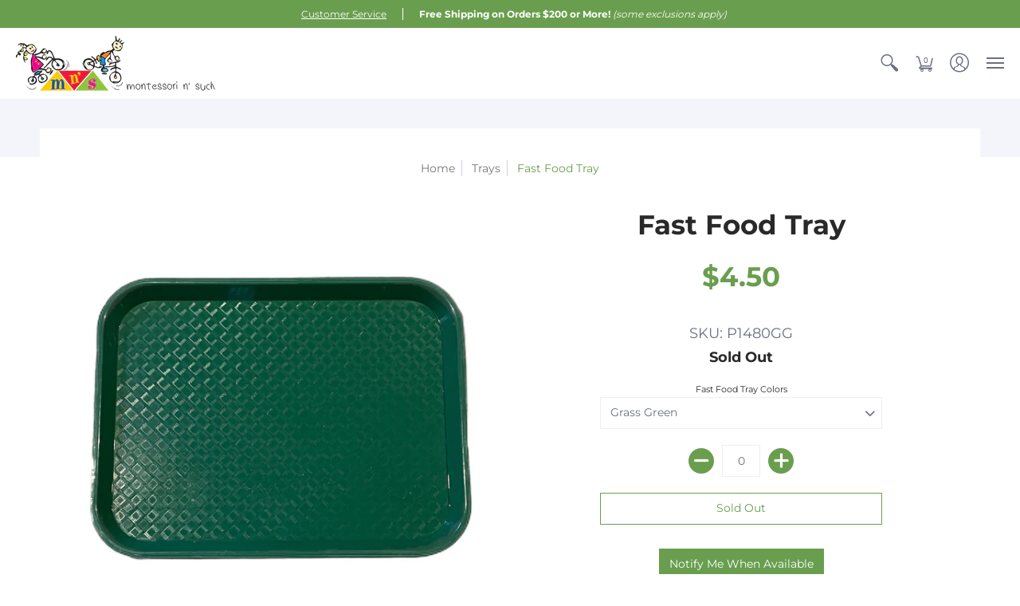

--- FILE ---
content_type: text/javascript; charset=utf-8
request_url: https://www.montessori-n-such.com/collections/trays-boxes/products/fast-food-tray-1.js
body_size: 1529
content:
{"id":7671898964189,"title":"Fast Food Tray","handle":"fast-food-tray-1","description":"\u003cp\u003e\u003cmeta charset=\"utf-8\"\u003e\u003cspan\u003eOur trays are constructed of an almost indestructible material and will fill your tray needs for every classroom area. The surface of the trays are textured. This strong, quality plastic tray is perfect for art activities or organizing Montessori works. \u003c\/span\u003e\u003c\/p\u003e\n\u003cp\u003e\u003cspan\u003eThis tray is easy for young children to carry. The tray dimensions are 13-3\/4 L x 10-5\/8 W”. These trays easily stack for storage.\u003c\/span\u003e\u003c\/p\u003e","published_at":"2022-04-26T04:31:11-04:00","created_at":"2022-04-26T08:31:12-04:00","vendor":"Serving Solutions","type":"Trays","tags":["Fast food tray","Large Tray","paper size tray","plastic trays","Tray","trays-boxes"],"price":300,"price_min":300,"price_max":450,"available":true,"price_varies":true,"compare_at_price":450,"compare_at_price_min":450,"compare_at_price_max":450,"compare_at_price_varies":false,"variants":[{"id":42702118617309,"title":"White","option1":"White","option2":null,"option3":null,"sku":"P1480WH","requires_shipping":true,"taxable":true,"featured_image":{"id":36995963781341,"product_id":7671898964189,"position":2,"created_at":"2022-04-26T08:31:53-04:00","updated_at":"2022-04-26T08:31:53-04:00","alt":null,"width":4000,"height":4000,"src":"https:\/\/cdn.shopify.com\/s\/files\/1\/0540\/8741\/8050\/products\/205b0e2d-c559-4056-bdf6-348df2642c11.jpg?v=1650976313","variant_ids":[42702118617309]},"available":true,"name":"Fast Food Tray - White","public_title":"White","options":["White"],"price":400,"weight":0,"compare_at_price":450,"inventory_management":"shopify","barcode":"18617309","featured_media":{"alt":null,"id":29560638800093,"position":2,"preview_image":{"aspect_ratio":1.0,"height":4000,"width":4000,"src":"https:\/\/cdn.shopify.com\/s\/files\/1\/0540\/8741\/8050\/products\/205b0e2d-c559-4056-bdf6-348df2642c11.jpg?v=1650976313"}},"requires_selling_plan":false,"selling_plan_allocations":[]},{"id":42702118650077,"title":"Royal Blue","option1":"Royal Blue","option2":null,"option3":null,"sku":"P1480RB","requires_shipping":true,"taxable":true,"featured_image":{"id":36995963846877,"product_id":7671898964189,"position":3,"created_at":"2022-04-26T08:31:56-04:00","updated_at":"2022-04-26T08:31:56-04:00","alt":null,"width":1396,"height":1244,"src":"https:\/\/cdn.shopify.com\/s\/files\/1\/0540\/8741\/8050\/products\/259bbd41-8cb0-4744-8961-fa7d8f3d5fc1.jpg?v=1650976316","variant_ids":[42702118650077]},"available":false,"name":"Fast Food Tray - Royal Blue","public_title":"Royal Blue","options":["Royal Blue"],"price":450,"weight":0,"compare_at_price":450,"inventory_management":"shopify","barcode":"18650077","featured_media":{"alt":null,"id":29560638865629,"position":3,"preview_image":{"aspect_ratio":1.122,"height":1244,"width":1396,"src":"https:\/\/cdn.shopify.com\/s\/files\/1\/0540\/8741\/8050\/products\/259bbd41-8cb0-4744-8961-fa7d8f3d5fc1.jpg?v=1650976316"}},"requires_selling_plan":false,"selling_plan_allocations":[]},{"id":42702118682845,"title":"Red","option1":"Red","option2":null,"option3":null,"sku":"P1480RE","requires_shipping":true,"taxable":true,"featured_image":{"id":36995963912413,"product_id":7671898964189,"position":4,"created_at":"2022-04-26T08:31:58-04:00","updated_at":"2022-04-26T08:31:59-04:00","alt":null,"width":1324,"height":1233,"src":"https:\/\/cdn.shopify.com\/s\/files\/1\/0540\/8741\/8050\/products\/0bbca60a-2f91-420c-8196-e55662e983af.jpg?v=1650976319","variant_ids":[42702118682845]},"available":true,"name":"Fast Food Tray - Red","public_title":"Red","options":["Red"],"price":450,"weight":0,"compare_at_price":450,"inventory_management":"shopify","barcode":"18682845","featured_media":{"alt":null,"id":29560638931165,"position":4,"preview_image":{"aspect_ratio":1.074,"height":1233,"width":1324,"src":"https:\/\/cdn.shopify.com\/s\/files\/1\/0540\/8741\/8050\/products\/0bbca60a-2f91-420c-8196-e55662e983af.jpg?v=1650976319"}},"requires_selling_plan":false,"selling_plan_allocations":[]},{"id":42702118715613,"title":"Pastel Yellow","option1":"Pastel Yellow","option2":null,"option3":null,"sku":"P1480PY","requires_shipping":true,"taxable":true,"featured_image":{"id":41940446347485,"product_id":7671898964189,"position":6,"created_at":"2024-08-26T13:32:25-04:00","updated_at":"2024-08-26T13:32:25-04:00","alt":null,"width":600,"height":583,"src":"https:\/\/cdn.shopify.com\/s\/files\/1\/0540\/8741\/8050\/files\/IMG_4701_600xcopy.jpg?v=1724693545","variant_ids":[42702118715613]},"available":true,"name":"Fast Food Tray - Pastel Yellow","public_title":"Pastel Yellow","options":["Pastel Yellow"],"price":450,"weight":0,"compare_at_price":450,"inventory_management":"shopify","barcode":"18715613","featured_media":{"alt":null,"id":34553999327453,"position":6,"preview_image":{"aspect_ratio":1.029,"height":583,"width":600,"src":"https:\/\/cdn.shopify.com\/s\/files\/1\/0540\/8741\/8050\/files\/IMG_4701_600xcopy.jpg?v=1724693545"}},"requires_selling_plan":false,"selling_plan_allocations":[]},{"id":42702118748381,"title":"Grass Green","option1":"Grass Green","option2":null,"option3":null,"sku":"P1480GG","requires_shipping":true,"taxable":true,"featured_image":{"id":36995963977949,"product_id":7671898964189,"position":5,"created_at":"2022-04-26T08:32:01-04:00","updated_at":"2022-04-26T08:32:01-04:00","alt":null,"width":1403,"height":1390,"src":"https:\/\/cdn.shopify.com\/s\/files\/1\/0540\/8741\/8050\/products\/354e243c-3d1d-4f10-bd92-67fc32f03388.jpg?v=1650976321","variant_ids":[42702118748381]},"available":false,"name":"Fast Food Tray - Grass Green","public_title":"Grass Green","options":["Grass Green"],"price":450,"weight":0,"compare_at_price":450,"inventory_management":"shopify","barcode":"18748381","featured_media":{"alt":null,"id":29560638996701,"position":5,"preview_image":{"aspect_ratio":1.009,"height":1390,"width":1403,"src":"https:\/\/cdn.shopify.com\/s\/files\/1\/0540\/8741\/8050\/products\/354e243c-3d1d-4f10-bd92-67fc32f03388.jpg?v=1650976321"}},"requires_selling_plan":false,"selling_plan_allocations":[]},{"id":43866813530333,"title":"Purple","option1":"Purple","option2":null,"option3":null,"sku":"P1480PU","requires_shipping":true,"taxable":true,"featured_image":{"id":41940486881501,"product_id":7671898964189,"position":8,"created_at":"2024-08-26T13:39:00-04:00","updated_at":"2024-08-26T13:39:00-04:00","alt":null,"width":500,"height":500,"src":"https:\/\/cdn.shopify.com\/s\/files\/1\/0540\/8741\/8050\/files\/PurpleTray.jpg?v=1724693940","variant_ids":[43866813530333]},"available":true,"name":"Fast Food Tray - Purple","public_title":"Purple","options":["Purple"],"price":450,"weight":0,"compare_at_price":450,"inventory_management":"shopify","barcode":"13530333","featured_media":{"alt":null,"id":34554031636701,"position":8,"preview_image":{"aspect_ratio":1.0,"height":500,"width":500,"src":"https:\/\/cdn.shopify.com\/s\/files\/1\/0540\/8741\/8050\/files\/PurpleTray.jpg?v=1724693940"}},"requires_selling_plan":false,"selling_plan_allocations":[]},{"id":45631130206429,"title":"Black","option1":"Black","option2":null,"option3":null,"sku":"P1480BL","requires_shipping":true,"taxable":true,"featured_image":{"id":41940483244253,"product_id":7671898964189,"position":7,"created_at":"2024-08-26T13:38:18-04:00","updated_at":"2024-08-26T13:38:18-04:00","alt":null,"width":500,"height":500,"src":"https:\/\/cdn.shopify.com\/s\/files\/1\/0540\/8741\/8050\/files\/137038copy.jpg?v=1724693898","variant_ids":[45631130206429]},"available":true,"name":"Fast Food Tray - Black","public_title":"Black","options":["Black"],"price":450,"weight":0,"compare_at_price":450,"inventory_management":"shopify","barcode":"30206429","featured_media":{"alt":null,"id":34554029146333,"position":7,"preview_image":{"aspect_ratio":1.0,"height":500,"width":500,"src":"https:\/\/cdn.shopify.com\/s\/files\/1\/0540\/8741\/8050\/files\/137038copy.jpg?v=1724693898"}},"requires_selling_plan":false,"selling_plan_allocations":[]},{"id":46518187786461,"title":"Brown","option1":"Brown","option2":null,"option3":null,"sku":"P1480BR","requires_shipping":true,"taxable":true,"featured_image":{"id":44367810330845,"product_id":7671898964189,"position":9,"created_at":"2025-06-23T11:01:54-04:00","updated_at":"2025-06-23T11:01:55-04:00","alt":null,"width":300,"height":240,"src":"https:\/\/cdn.shopify.com\/s\/files\/1\/0540\/8741\/8050\/files\/Brown_tray.jpg?v=1750690915","variant_ids":[46518187786461]},"available":true,"name":"Fast Food Tray - Brown","public_title":"Brown","options":["Brown"],"price":300,"weight":0,"compare_at_price":450,"inventory_management":"shopify","barcode":"","featured_media":{"alt":null,"id":36203805606109,"position":9,"preview_image":{"aspect_ratio":1.25,"height":240,"width":300,"src":"https:\/\/cdn.shopify.com\/s\/files\/1\/0540\/8741\/8050\/files\/Brown_tray.jpg?v=1750690915"}},"requires_selling_plan":false,"selling_plan_allocations":[]}],"images":["\/\/cdn.shopify.com\/s\/files\/1\/0540\/8741\/8050\/products\/c7410f98-1314-404c-bb60-dfb02f0c5de1.jpg?v=1650976296","\/\/cdn.shopify.com\/s\/files\/1\/0540\/8741\/8050\/products\/205b0e2d-c559-4056-bdf6-348df2642c11.jpg?v=1650976313","\/\/cdn.shopify.com\/s\/files\/1\/0540\/8741\/8050\/products\/259bbd41-8cb0-4744-8961-fa7d8f3d5fc1.jpg?v=1650976316","\/\/cdn.shopify.com\/s\/files\/1\/0540\/8741\/8050\/products\/0bbca60a-2f91-420c-8196-e55662e983af.jpg?v=1650976319","\/\/cdn.shopify.com\/s\/files\/1\/0540\/8741\/8050\/products\/354e243c-3d1d-4f10-bd92-67fc32f03388.jpg?v=1650976321","\/\/cdn.shopify.com\/s\/files\/1\/0540\/8741\/8050\/files\/IMG_4701_600xcopy.jpg?v=1724693545","\/\/cdn.shopify.com\/s\/files\/1\/0540\/8741\/8050\/files\/137038copy.jpg?v=1724693898","\/\/cdn.shopify.com\/s\/files\/1\/0540\/8741\/8050\/files\/PurpleTray.jpg?v=1724693940","\/\/cdn.shopify.com\/s\/files\/1\/0540\/8741\/8050\/files\/Brown_tray.jpg?v=1750690915"],"featured_image":"\/\/cdn.shopify.com\/s\/files\/1\/0540\/8741\/8050\/products\/c7410f98-1314-404c-bb60-dfb02f0c5de1.jpg?v=1650976296","options":[{"name":"Fast Food Tray Colors","position":1,"values":["White","Royal Blue","Red","Pastel Yellow","Grass Green","Purple","Black","Brown"]}],"url":"\/products\/fast-food-tray-1","media":[{"alt":null,"id":29560638111965,"position":1,"preview_image":{"aspect_ratio":1.0,"height":500,"width":500,"src":"https:\/\/cdn.shopify.com\/s\/files\/1\/0540\/8741\/8050\/products\/c7410f98-1314-404c-bb60-dfb02f0c5de1.jpg?v=1650976296"},"aspect_ratio":1.0,"height":500,"media_type":"image","src":"https:\/\/cdn.shopify.com\/s\/files\/1\/0540\/8741\/8050\/products\/c7410f98-1314-404c-bb60-dfb02f0c5de1.jpg?v=1650976296","width":500},{"alt":null,"id":29560638800093,"position":2,"preview_image":{"aspect_ratio":1.0,"height":4000,"width":4000,"src":"https:\/\/cdn.shopify.com\/s\/files\/1\/0540\/8741\/8050\/products\/205b0e2d-c559-4056-bdf6-348df2642c11.jpg?v=1650976313"},"aspect_ratio":1.0,"height":4000,"media_type":"image","src":"https:\/\/cdn.shopify.com\/s\/files\/1\/0540\/8741\/8050\/products\/205b0e2d-c559-4056-bdf6-348df2642c11.jpg?v=1650976313","width":4000},{"alt":null,"id":29560638865629,"position":3,"preview_image":{"aspect_ratio":1.122,"height":1244,"width":1396,"src":"https:\/\/cdn.shopify.com\/s\/files\/1\/0540\/8741\/8050\/products\/259bbd41-8cb0-4744-8961-fa7d8f3d5fc1.jpg?v=1650976316"},"aspect_ratio":1.122,"height":1244,"media_type":"image","src":"https:\/\/cdn.shopify.com\/s\/files\/1\/0540\/8741\/8050\/products\/259bbd41-8cb0-4744-8961-fa7d8f3d5fc1.jpg?v=1650976316","width":1396},{"alt":null,"id":29560638931165,"position":4,"preview_image":{"aspect_ratio":1.074,"height":1233,"width":1324,"src":"https:\/\/cdn.shopify.com\/s\/files\/1\/0540\/8741\/8050\/products\/0bbca60a-2f91-420c-8196-e55662e983af.jpg?v=1650976319"},"aspect_ratio":1.074,"height":1233,"media_type":"image","src":"https:\/\/cdn.shopify.com\/s\/files\/1\/0540\/8741\/8050\/products\/0bbca60a-2f91-420c-8196-e55662e983af.jpg?v=1650976319","width":1324},{"alt":null,"id":29560638996701,"position":5,"preview_image":{"aspect_ratio":1.009,"height":1390,"width":1403,"src":"https:\/\/cdn.shopify.com\/s\/files\/1\/0540\/8741\/8050\/products\/354e243c-3d1d-4f10-bd92-67fc32f03388.jpg?v=1650976321"},"aspect_ratio":1.009,"height":1390,"media_type":"image","src":"https:\/\/cdn.shopify.com\/s\/files\/1\/0540\/8741\/8050\/products\/354e243c-3d1d-4f10-bd92-67fc32f03388.jpg?v=1650976321","width":1403},{"alt":null,"id":34553999327453,"position":6,"preview_image":{"aspect_ratio":1.029,"height":583,"width":600,"src":"https:\/\/cdn.shopify.com\/s\/files\/1\/0540\/8741\/8050\/files\/IMG_4701_600xcopy.jpg?v=1724693545"},"aspect_ratio":1.029,"height":583,"media_type":"image","src":"https:\/\/cdn.shopify.com\/s\/files\/1\/0540\/8741\/8050\/files\/IMG_4701_600xcopy.jpg?v=1724693545","width":600},{"alt":null,"id":34554029146333,"position":7,"preview_image":{"aspect_ratio":1.0,"height":500,"width":500,"src":"https:\/\/cdn.shopify.com\/s\/files\/1\/0540\/8741\/8050\/files\/137038copy.jpg?v=1724693898"},"aspect_ratio":1.0,"height":500,"media_type":"image","src":"https:\/\/cdn.shopify.com\/s\/files\/1\/0540\/8741\/8050\/files\/137038copy.jpg?v=1724693898","width":500},{"alt":null,"id":34554031636701,"position":8,"preview_image":{"aspect_ratio":1.0,"height":500,"width":500,"src":"https:\/\/cdn.shopify.com\/s\/files\/1\/0540\/8741\/8050\/files\/PurpleTray.jpg?v=1724693940"},"aspect_ratio":1.0,"height":500,"media_type":"image","src":"https:\/\/cdn.shopify.com\/s\/files\/1\/0540\/8741\/8050\/files\/PurpleTray.jpg?v=1724693940","width":500},{"alt":null,"id":36203805606109,"position":9,"preview_image":{"aspect_ratio":1.25,"height":240,"width":300,"src":"https:\/\/cdn.shopify.com\/s\/files\/1\/0540\/8741\/8050\/files\/Brown_tray.jpg?v=1750690915"},"aspect_ratio":1.25,"height":240,"media_type":"image","src":"https:\/\/cdn.shopify.com\/s\/files\/1\/0540\/8741\/8050\/files\/Brown_tray.jpg?v=1750690915","width":300}],"requires_selling_plan":false,"selling_plan_groups":[]}